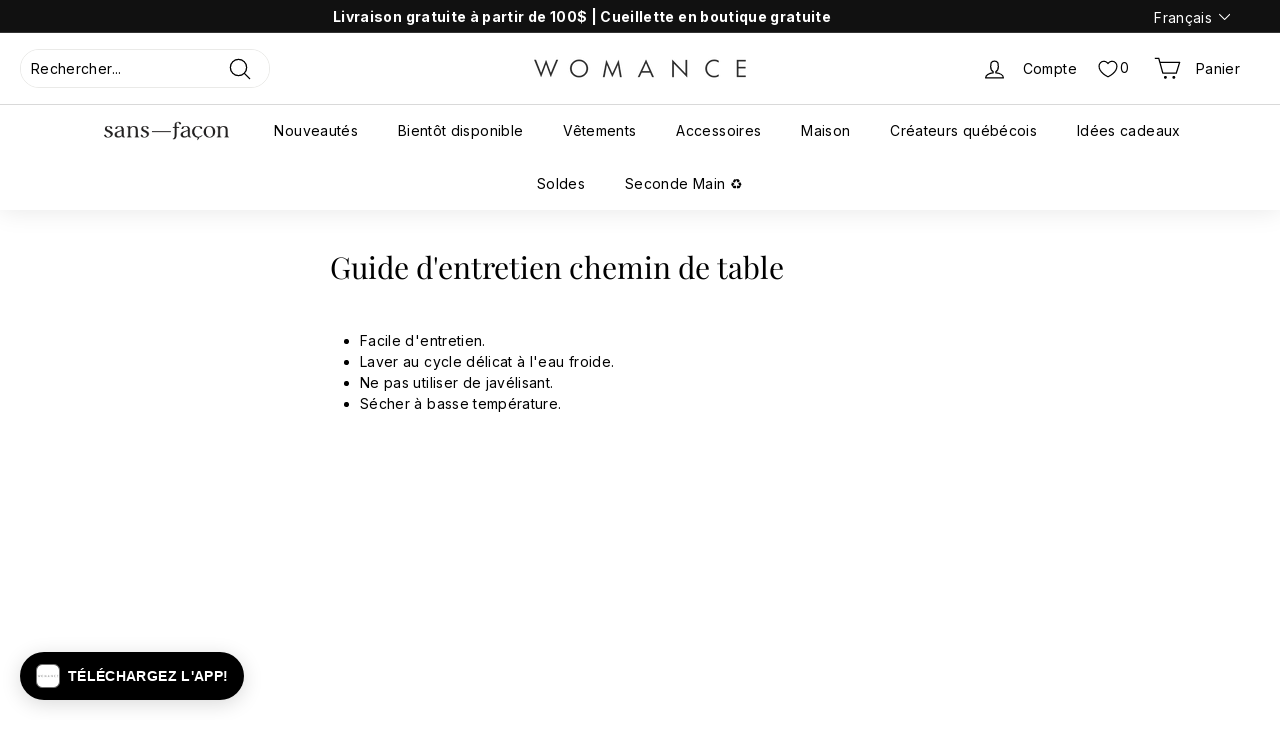

--- FILE ---
content_type: text/css
request_url: https://womance.com/cdn/shop/t/130/assets/custom.css?v=80107789651691009061730207153
body_size: -282
content:
.final-sale-badge{background-color:#ba4444;color:#fff;padding:5px 10px;border-radius:5px;font-weight:700;display:block;width:fit-content;margin-bottom:20px}.final-sale-badge:empty{display:none}[data-product-blocks] .product-block--price+.final-sale-badge{margin-top:-20px}.final-sale-badge--grid-item{margin:0;font-size:11px;padding:2px 5px}.grid-product__price{display:flex;align-items:center;gap:2px;flex-wrap:wrap}.final-sale-badge--cart{font-size:12px;margin-bottom:10px}.rebuy-cart__flyout-item-property.property-key-note{color:#ba4444}@media screen and (max-width: 768px){.header-layout{justify-content:space-between}.site-header__element .header-item.header-item--icons{flex:initial}}.new_bages{position:absolute;z-index:1;width:fit-content}.new_bages.pdp .new_bages--text{margin-left:auto}.new_bages.pdp{top:15px;right:10px}.new_bages.prod-grid-item{bottom:0;left:0;font-size:11px}.new_bages .new_bages--text{padding:6px 8px;display:block;width:fit-content;border-radius:2px;font-weight:500;font-size:12px;margin-top:5px;line-height:15px;font-weight:700;box-shadow:0 1px 3px #00000026}.new_bages.prod-grid-item .new_bages--text{font-size:11px}.new_bages .new_bages--img img{display:block;width:100%;height:auto}.new_bages .new_bages--img{display:block;width:fit-content;padding:0;max-width:50px;margin-top:5px}.new_bages .new_bages--img.pdp{padding:0;margin-left:auto;max-width:64px}.badge_promotion_text{margin-bottom:20px;margin-top:20px;display:block;border:solid 1px #d9d9d9;border-radius:3px;padding:10px;font-size:14px;width:fit-content}.product-card .new_bages{left:10px}@media screen and (max-width: 767px){.new_bages.pdp{position:absolute;right:calc((100vw - 20px)/8)}.product-grid__container.grid{position:relative}.new_bages .new_bages--img{max-width:64px}}
/*# sourceMappingURL=/cdn/shop/t/130/assets/custom.css.map?v=80107789651691009061730207153 */


--- FILE ---
content_type: text/css
request_url: https://womance.com/cdn/shop/t/130/assets/swish-buttons.css?v=102750385823042600381762957549
body_size: -265
content:
.wishlist-header-link .wkh-button{--icon-size: 18px;--icon-fill: transparent;--icon-stroke: black;--icon-stroke-width: 1.2px;--counter-size: 15px;gap:10px;display:flex;position:relative;color:#000;margin:0 10px;align-items:center}.wishlist-header-link .wkh-button.wkh-selected{--icon-fill: black}@media only screen and (max-width: 768px){.wishlist-header-link .wkh-text{display:none}}.wishlist-header-link .wkh-icon svg{display:block;width:var(--icon-size);height:var(--icon-size);overflow:visible;pointer-events:none}.wishlist-header-link .wkh-icon svg path{fill:var(--icon-fill);stroke:var(--icon-stroke);stroke-width:var(--icon-stroke-width);vector-effect:non-scaling-stroke}.wishlist-header-link .wkh-counter{opacity:1;display:flex;justify-content:center;align-items:center;min-width:var(--counter-size);height:var(--counter-size);border-radius:calc(var(--counter-size) / 2);font-size:13.5px;line-height:1;background:transparent;color:#000;position:relative}.wishlist-header-link .wkh-selected .wkh-counter{opacity:1;transition:.2s opacity}
/*# sourceMappingURL=/cdn/shop/t/130/assets/swish-buttons.css.map?v=102750385823042600381762957549 */


--- FILE ---
content_type: text/javascript; charset=utf-8
request_url: https://womance.com/fr/cart/update.js
body_size: 462
content:
{"token":"hWN7Y0pD9FGIiPraa8uRuX2H?key=1207b4514bb5ed25d599b072ef6c0ebf","note":null,"attributes":{"language":"fr"},"original_total_price":0,"total_price":0,"total_discount":0,"total_weight":0.0,"item_count":0,"items":[],"requires_shipping":false,"currency":"CAD","items_subtotal_price":0,"cart_level_discount_applications":[],"discount_codes":[],"items_changelog":{"added":[]}}